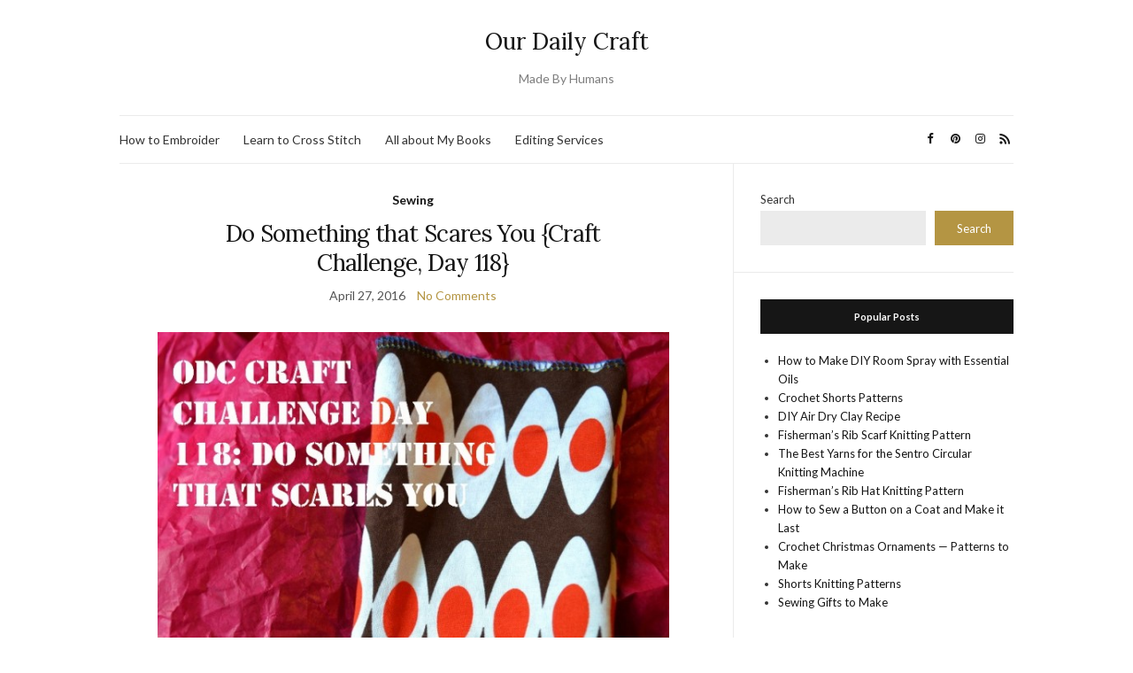

--- FILE ---
content_type: text/html; charset=UTF-8
request_url: https://www.ourdailycraft.com/tag/serger/
body_size: 15275
content:
<!doctype html>
<html lang="en-US">
<head>
	<meta charset="UTF-8">
	<meta name="viewport" content="width=device-width, initial-scale=1">
	<link rel="profile" href="http://gmpg.org/xfn/11">
	<link rel="pingback" href="https://www.ourdailycraft.com/xmlrpc.php">

	<meta name='robots' content='index, follow, max-image-preview:large, max-snippet:-1, max-video-preview:-1' />

	<!-- This site is optimized with the Yoast SEO plugin v26.5 - https://yoast.com/wordpress/plugins/seo/ -->
	<title>serger Archives - Our Daily Craft</title>
	<link rel="canonical" href="https://www.ourdailycraft.com/tag/serger/" />
	<meta property="og:locale" content="en_US" />
	<meta property="og:type" content="article" />
	<meta property="og:title" content="serger Archives - Our Daily Craft" />
	<meta property="og:url" content="https://www.ourdailycraft.com/tag/serger/" />
	<meta property="og:site_name" content="Our Daily Craft" />
	<meta name="twitter:card" content="summary_large_image" />
	<meta name="twitter:site" content="@Sarah_E_White" />
	<script type="application/ld+json" class="yoast-schema-graph">{"@context":"https://schema.org","@graph":[{"@type":"CollectionPage","@id":"https://www.ourdailycraft.com/tag/serger/","url":"https://www.ourdailycraft.com/tag/serger/","name":"serger Archives - Our Daily Craft","isPartOf":{"@id":"https://www.ourdailycraft.com/#website"},"primaryImageOfPage":{"@id":"https://www.ourdailycraft.com/tag/serger/#primaryimage"},"image":{"@id":"https://www.ourdailycraft.com/tag/serger/#primaryimage"},"thumbnailUrl":"https://www.ourdailycraft.com/wp-content/uploads/2016/04/pouch-title.jpg","breadcrumb":{"@id":"https://www.ourdailycraft.com/tag/serger/#breadcrumb"},"inLanguage":"en-US"},{"@type":"ImageObject","inLanguage":"en-US","@id":"https://www.ourdailycraft.com/tag/serger/#primaryimage","url":"https://www.ourdailycraft.com/wp-content/uploads/2016/04/pouch-title.jpg","contentUrl":"https://www.ourdailycraft.com/wp-content/uploads/2016/04/pouch-title.jpg","width":750,"height":611,"caption":"Do something that scares you. It's a great feeling to conquer it!"},{"@type":"BreadcrumbList","@id":"https://www.ourdailycraft.com/tag/serger/#breadcrumb","itemListElement":[{"@type":"ListItem","position":1,"name":"Home","item":"https://www.ourdailycraft.com/"},{"@type":"ListItem","position":2,"name":"serger"}]},{"@type":"WebSite","@id":"https://www.ourdailycraft.com/#website","url":"https://www.ourdailycraft.com/","name":"Our Daily Craft","description":"Made By Humans","potentialAction":[{"@type":"SearchAction","target":{"@type":"EntryPoint","urlTemplate":"https://www.ourdailycraft.com/?s={search_term_string}"},"query-input":{"@type":"PropertyValueSpecification","valueRequired":true,"valueName":"search_term_string"}}],"inLanguage":"en-US"}]}</script>
	<!-- / Yoast SEO plugin. -->


<link rel='dns-prefetch' href='//scripts.mediavine.com' />
<link rel='dns-prefetch' href='//www.ourdailycraft.com' />
<link rel='dns-prefetch' href='//www.googletagmanager.com' />
<link rel='dns-prefetch' href='//pagead2.googlesyndication.com' />
<link rel="alternate" type="application/rss+xml" title="Our Daily Craft &raquo; Feed" href="https://www.ourdailycraft.com/feed/" />
<link rel="alternate" type="application/rss+xml" title="Our Daily Craft &raquo; Comments Feed" href="https://www.ourdailycraft.com/comments/feed/" />
<link rel="alternate" type="application/rss+xml" title="Our Daily Craft &raquo; serger Tag Feed" href="https://www.ourdailycraft.com/tag/serger/feed/" />
<style id='wp-img-auto-sizes-contain-inline-css' type='text/css'>
img:is([sizes=auto i],[sizes^="auto," i]){contain-intrinsic-size:3000px 1500px}
/*# sourceURL=wp-img-auto-sizes-contain-inline-css */
</style>
<style id='wp-emoji-styles-inline-css' type='text/css'>

	img.wp-smiley, img.emoji {
		display: inline !important;
		border: none !important;
		box-shadow: none !important;
		height: 1em !important;
		width: 1em !important;
		margin: 0 0.07em !important;
		vertical-align: -0.1em !important;
		background: none !important;
		padding: 0 !important;
	}
/*# sourceURL=wp-emoji-styles-inline-css */
</style>
<style id='wp-block-library-inline-css' type='text/css'>
:root{--wp-block-synced-color:#7a00df;--wp-block-synced-color--rgb:122,0,223;--wp-bound-block-color:var(--wp-block-synced-color);--wp-editor-canvas-background:#ddd;--wp-admin-theme-color:#007cba;--wp-admin-theme-color--rgb:0,124,186;--wp-admin-theme-color-darker-10:#006ba1;--wp-admin-theme-color-darker-10--rgb:0,107,160.5;--wp-admin-theme-color-darker-20:#005a87;--wp-admin-theme-color-darker-20--rgb:0,90,135;--wp-admin-border-width-focus:2px}@media (min-resolution:192dpi){:root{--wp-admin-border-width-focus:1.5px}}.wp-element-button{cursor:pointer}:root .has-very-light-gray-background-color{background-color:#eee}:root .has-very-dark-gray-background-color{background-color:#313131}:root .has-very-light-gray-color{color:#eee}:root .has-very-dark-gray-color{color:#313131}:root .has-vivid-green-cyan-to-vivid-cyan-blue-gradient-background{background:linear-gradient(135deg,#00d084,#0693e3)}:root .has-purple-crush-gradient-background{background:linear-gradient(135deg,#34e2e4,#4721fb 50%,#ab1dfe)}:root .has-hazy-dawn-gradient-background{background:linear-gradient(135deg,#faaca8,#dad0ec)}:root .has-subdued-olive-gradient-background{background:linear-gradient(135deg,#fafae1,#67a671)}:root .has-atomic-cream-gradient-background{background:linear-gradient(135deg,#fdd79a,#004a59)}:root .has-nightshade-gradient-background{background:linear-gradient(135deg,#330968,#31cdcf)}:root .has-midnight-gradient-background{background:linear-gradient(135deg,#020381,#2874fc)}:root{--wp--preset--font-size--normal:16px;--wp--preset--font-size--huge:42px}.has-regular-font-size{font-size:1em}.has-larger-font-size{font-size:2.625em}.has-normal-font-size{font-size:var(--wp--preset--font-size--normal)}.has-huge-font-size{font-size:var(--wp--preset--font-size--huge)}.has-text-align-center{text-align:center}.has-text-align-left{text-align:left}.has-text-align-right{text-align:right}.has-fit-text{white-space:nowrap!important}#end-resizable-editor-section{display:none}.aligncenter{clear:both}.items-justified-left{justify-content:flex-start}.items-justified-center{justify-content:center}.items-justified-right{justify-content:flex-end}.items-justified-space-between{justify-content:space-between}.screen-reader-text{border:0;clip-path:inset(50%);height:1px;margin:-1px;overflow:hidden;padding:0;position:absolute;width:1px;word-wrap:normal!important}.screen-reader-text:focus{background-color:#ddd;clip-path:none;color:#444;display:block;font-size:1em;height:auto;left:5px;line-height:normal;padding:15px 23px 14px;text-decoration:none;top:5px;width:auto;z-index:100000}html :where(.has-border-color){border-style:solid}html :where([style*=border-top-color]){border-top-style:solid}html :where([style*=border-right-color]){border-right-style:solid}html :where([style*=border-bottom-color]){border-bottom-style:solid}html :where([style*=border-left-color]){border-left-style:solid}html :where([style*=border-width]){border-style:solid}html :where([style*=border-top-width]){border-top-style:solid}html :where([style*=border-right-width]){border-right-style:solid}html :where([style*=border-bottom-width]){border-bottom-style:solid}html :where([style*=border-left-width]){border-left-style:solid}html :where(img[class*=wp-image-]){height:auto;max-width:100%}:where(figure){margin:0 0 1em}html :where(.is-position-sticky){--wp-admin--admin-bar--position-offset:var(--wp-admin--admin-bar--height,0px)}@media screen and (max-width:600px){html :where(.is-position-sticky){--wp-admin--admin-bar--position-offset:0px}}

/*# sourceURL=wp-block-library-inline-css */
</style><style id='wp-block-search-inline-css' type='text/css'>
.wp-block-search__button{margin-left:10px;word-break:normal}.wp-block-search__button.has-icon{line-height:0}.wp-block-search__button svg{height:1.25em;min-height:24px;min-width:24px;width:1.25em;fill:currentColor;vertical-align:text-bottom}:where(.wp-block-search__button){border:1px solid #ccc;padding:6px 10px}.wp-block-search__inside-wrapper{display:flex;flex:auto;flex-wrap:nowrap;max-width:100%}.wp-block-search__label{width:100%}.wp-block-search.wp-block-search__button-only .wp-block-search__button{box-sizing:border-box;display:flex;flex-shrink:0;justify-content:center;margin-left:0;max-width:100%}.wp-block-search.wp-block-search__button-only .wp-block-search__inside-wrapper{min-width:0!important;transition-property:width}.wp-block-search.wp-block-search__button-only .wp-block-search__input{flex-basis:100%;transition-duration:.3s}.wp-block-search.wp-block-search__button-only.wp-block-search__searchfield-hidden,.wp-block-search.wp-block-search__button-only.wp-block-search__searchfield-hidden .wp-block-search__inside-wrapper{overflow:hidden}.wp-block-search.wp-block-search__button-only.wp-block-search__searchfield-hidden .wp-block-search__input{border-left-width:0!important;border-right-width:0!important;flex-basis:0;flex-grow:0;margin:0;min-width:0!important;padding-left:0!important;padding-right:0!important;width:0!important}:where(.wp-block-search__input){appearance:none;border:1px solid #949494;flex-grow:1;font-family:inherit;font-size:inherit;font-style:inherit;font-weight:inherit;letter-spacing:inherit;line-height:inherit;margin-left:0;margin-right:0;min-width:3rem;padding:8px;text-decoration:unset!important;text-transform:inherit}:where(.wp-block-search__button-inside .wp-block-search__inside-wrapper){background-color:#fff;border:1px solid #949494;box-sizing:border-box;padding:4px}:where(.wp-block-search__button-inside .wp-block-search__inside-wrapper) .wp-block-search__input{border:none;border-radius:0;padding:0 4px}:where(.wp-block-search__button-inside .wp-block-search__inside-wrapper) .wp-block-search__input:focus{outline:none}:where(.wp-block-search__button-inside .wp-block-search__inside-wrapper) :where(.wp-block-search__button){padding:4px 8px}.wp-block-search.aligncenter .wp-block-search__inside-wrapper{margin:auto}.wp-block[data-align=right] .wp-block-search.wp-block-search__button-only .wp-block-search__inside-wrapper{float:right}
/*# sourceURL=https://www.ourdailycraft.com/wp-includes/blocks/search/style.min.css */
</style>
<style id='global-styles-inline-css' type='text/css'>
:root{--wp--preset--aspect-ratio--square: 1;--wp--preset--aspect-ratio--4-3: 4/3;--wp--preset--aspect-ratio--3-4: 3/4;--wp--preset--aspect-ratio--3-2: 3/2;--wp--preset--aspect-ratio--2-3: 2/3;--wp--preset--aspect-ratio--16-9: 16/9;--wp--preset--aspect-ratio--9-16: 9/16;--wp--preset--color--black: #000000;--wp--preset--color--cyan-bluish-gray: #abb8c3;--wp--preset--color--white: #ffffff;--wp--preset--color--pale-pink: #f78da7;--wp--preset--color--vivid-red: #cf2e2e;--wp--preset--color--luminous-vivid-orange: #ff6900;--wp--preset--color--luminous-vivid-amber: #fcb900;--wp--preset--color--light-green-cyan: #7bdcb5;--wp--preset--color--vivid-green-cyan: #00d084;--wp--preset--color--pale-cyan-blue: #8ed1fc;--wp--preset--color--vivid-cyan-blue: #0693e3;--wp--preset--color--vivid-purple: #9b51e0;--wp--preset--gradient--vivid-cyan-blue-to-vivid-purple: linear-gradient(135deg,rgb(6,147,227) 0%,rgb(155,81,224) 100%);--wp--preset--gradient--light-green-cyan-to-vivid-green-cyan: linear-gradient(135deg,rgb(122,220,180) 0%,rgb(0,208,130) 100%);--wp--preset--gradient--luminous-vivid-amber-to-luminous-vivid-orange: linear-gradient(135deg,rgb(252,185,0) 0%,rgb(255,105,0) 100%);--wp--preset--gradient--luminous-vivid-orange-to-vivid-red: linear-gradient(135deg,rgb(255,105,0) 0%,rgb(207,46,46) 100%);--wp--preset--gradient--very-light-gray-to-cyan-bluish-gray: linear-gradient(135deg,rgb(238,238,238) 0%,rgb(169,184,195) 100%);--wp--preset--gradient--cool-to-warm-spectrum: linear-gradient(135deg,rgb(74,234,220) 0%,rgb(151,120,209) 20%,rgb(207,42,186) 40%,rgb(238,44,130) 60%,rgb(251,105,98) 80%,rgb(254,248,76) 100%);--wp--preset--gradient--blush-light-purple: linear-gradient(135deg,rgb(255,206,236) 0%,rgb(152,150,240) 100%);--wp--preset--gradient--blush-bordeaux: linear-gradient(135deg,rgb(254,205,165) 0%,rgb(254,45,45) 50%,rgb(107,0,62) 100%);--wp--preset--gradient--luminous-dusk: linear-gradient(135deg,rgb(255,203,112) 0%,rgb(199,81,192) 50%,rgb(65,88,208) 100%);--wp--preset--gradient--pale-ocean: linear-gradient(135deg,rgb(255,245,203) 0%,rgb(182,227,212) 50%,rgb(51,167,181) 100%);--wp--preset--gradient--electric-grass: linear-gradient(135deg,rgb(202,248,128) 0%,rgb(113,206,126) 100%);--wp--preset--gradient--midnight: linear-gradient(135deg,rgb(2,3,129) 0%,rgb(40,116,252) 100%);--wp--preset--font-size--small: 13px;--wp--preset--font-size--medium: 20px;--wp--preset--font-size--large: 36px;--wp--preset--font-size--x-large: 42px;--wp--preset--spacing--20: 0.44rem;--wp--preset--spacing--30: 0.67rem;--wp--preset--spacing--40: 1rem;--wp--preset--spacing--50: 1.5rem;--wp--preset--spacing--60: 2.25rem;--wp--preset--spacing--70: 3.38rem;--wp--preset--spacing--80: 5.06rem;--wp--preset--shadow--natural: 6px 6px 9px rgba(0, 0, 0, 0.2);--wp--preset--shadow--deep: 12px 12px 50px rgba(0, 0, 0, 0.4);--wp--preset--shadow--sharp: 6px 6px 0px rgba(0, 0, 0, 0.2);--wp--preset--shadow--outlined: 6px 6px 0px -3px rgb(255, 255, 255), 6px 6px rgb(0, 0, 0);--wp--preset--shadow--crisp: 6px 6px 0px rgb(0, 0, 0);}:where(.is-layout-flex){gap: 0.5em;}:where(.is-layout-grid){gap: 0.5em;}body .is-layout-flex{display: flex;}.is-layout-flex{flex-wrap: wrap;align-items: center;}.is-layout-flex > :is(*, div){margin: 0;}body .is-layout-grid{display: grid;}.is-layout-grid > :is(*, div){margin: 0;}:where(.wp-block-columns.is-layout-flex){gap: 2em;}:where(.wp-block-columns.is-layout-grid){gap: 2em;}:where(.wp-block-post-template.is-layout-flex){gap: 1.25em;}:where(.wp-block-post-template.is-layout-grid){gap: 1.25em;}.has-black-color{color: var(--wp--preset--color--black) !important;}.has-cyan-bluish-gray-color{color: var(--wp--preset--color--cyan-bluish-gray) !important;}.has-white-color{color: var(--wp--preset--color--white) !important;}.has-pale-pink-color{color: var(--wp--preset--color--pale-pink) !important;}.has-vivid-red-color{color: var(--wp--preset--color--vivid-red) !important;}.has-luminous-vivid-orange-color{color: var(--wp--preset--color--luminous-vivid-orange) !important;}.has-luminous-vivid-amber-color{color: var(--wp--preset--color--luminous-vivid-amber) !important;}.has-light-green-cyan-color{color: var(--wp--preset--color--light-green-cyan) !important;}.has-vivid-green-cyan-color{color: var(--wp--preset--color--vivid-green-cyan) !important;}.has-pale-cyan-blue-color{color: var(--wp--preset--color--pale-cyan-blue) !important;}.has-vivid-cyan-blue-color{color: var(--wp--preset--color--vivid-cyan-blue) !important;}.has-vivid-purple-color{color: var(--wp--preset--color--vivid-purple) !important;}.has-black-background-color{background-color: var(--wp--preset--color--black) !important;}.has-cyan-bluish-gray-background-color{background-color: var(--wp--preset--color--cyan-bluish-gray) !important;}.has-white-background-color{background-color: var(--wp--preset--color--white) !important;}.has-pale-pink-background-color{background-color: var(--wp--preset--color--pale-pink) !important;}.has-vivid-red-background-color{background-color: var(--wp--preset--color--vivid-red) !important;}.has-luminous-vivid-orange-background-color{background-color: var(--wp--preset--color--luminous-vivid-orange) !important;}.has-luminous-vivid-amber-background-color{background-color: var(--wp--preset--color--luminous-vivid-amber) !important;}.has-light-green-cyan-background-color{background-color: var(--wp--preset--color--light-green-cyan) !important;}.has-vivid-green-cyan-background-color{background-color: var(--wp--preset--color--vivid-green-cyan) !important;}.has-pale-cyan-blue-background-color{background-color: var(--wp--preset--color--pale-cyan-blue) !important;}.has-vivid-cyan-blue-background-color{background-color: var(--wp--preset--color--vivid-cyan-blue) !important;}.has-vivid-purple-background-color{background-color: var(--wp--preset--color--vivid-purple) !important;}.has-black-border-color{border-color: var(--wp--preset--color--black) !important;}.has-cyan-bluish-gray-border-color{border-color: var(--wp--preset--color--cyan-bluish-gray) !important;}.has-white-border-color{border-color: var(--wp--preset--color--white) !important;}.has-pale-pink-border-color{border-color: var(--wp--preset--color--pale-pink) !important;}.has-vivid-red-border-color{border-color: var(--wp--preset--color--vivid-red) !important;}.has-luminous-vivid-orange-border-color{border-color: var(--wp--preset--color--luminous-vivid-orange) !important;}.has-luminous-vivid-amber-border-color{border-color: var(--wp--preset--color--luminous-vivid-amber) !important;}.has-light-green-cyan-border-color{border-color: var(--wp--preset--color--light-green-cyan) !important;}.has-vivid-green-cyan-border-color{border-color: var(--wp--preset--color--vivid-green-cyan) !important;}.has-pale-cyan-blue-border-color{border-color: var(--wp--preset--color--pale-cyan-blue) !important;}.has-vivid-cyan-blue-border-color{border-color: var(--wp--preset--color--vivid-cyan-blue) !important;}.has-vivid-purple-border-color{border-color: var(--wp--preset--color--vivid-purple) !important;}.has-vivid-cyan-blue-to-vivid-purple-gradient-background{background: var(--wp--preset--gradient--vivid-cyan-blue-to-vivid-purple) !important;}.has-light-green-cyan-to-vivid-green-cyan-gradient-background{background: var(--wp--preset--gradient--light-green-cyan-to-vivid-green-cyan) !important;}.has-luminous-vivid-amber-to-luminous-vivid-orange-gradient-background{background: var(--wp--preset--gradient--luminous-vivid-amber-to-luminous-vivid-orange) !important;}.has-luminous-vivid-orange-to-vivid-red-gradient-background{background: var(--wp--preset--gradient--luminous-vivid-orange-to-vivid-red) !important;}.has-very-light-gray-to-cyan-bluish-gray-gradient-background{background: var(--wp--preset--gradient--very-light-gray-to-cyan-bluish-gray) !important;}.has-cool-to-warm-spectrum-gradient-background{background: var(--wp--preset--gradient--cool-to-warm-spectrum) !important;}.has-blush-light-purple-gradient-background{background: var(--wp--preset--gradient--blush-light-purple) !important;}.has-blush-bordeaux-gradient-background{background: var(--wp--preset--gradient--blush-bordeaux) !important;}.has-luminous-dusk-gradient-background{background: var(--wp--preset--gradient--luminous-dusk) !important;}.has-pale-ocean-gradient-background{background: var(--wp--preset--gradient--pale-ocean) !important;}.has-electric-grass-gradient-background{background: var(--wp--preset--gradient--electric-grass) !important;}.has-midnight-gradient-background{background: var(--wp--preset--gradient--midnight) !important;}.has-small-font-size{font-size: var(--wp--preset--font-size--small) !important;}.has-medium-font-size{font-size: var(--wp--preset--font-size--medium) !important;}.has-large-font-size{font-size: var(--wp--preset--font-size--large) !important;}.has-x-large-font-size{font-size: var(--wp--preset--font-size--x-large) !important;}
/*# sourceURL=global-styles-inline-css */
</style>

<style id='classic-theme-styles-inline-css' type='text/css'>
/*! This file is auto-generated */
.wp-block-button__link{color:#fff;background-color:#32373c;border-radius:9999px;box-shadow:none;text-decoration:none;padding:calc(.667em + 2px) calc(1.333em + 2px);font-size:1.125em}.wp-block-file__button{background:#32373c;color:#fff;text-decoration:none}
/*# sourceURL=/wp-includes/css/classic-themes.min.css */
</style>
<link rel='preload' as='style' onload="this.rel='stylesheet'" id='olsen-light-google-font-css' href='https://fonts.googleapis.com/css?family=Lora%3A400%2C700%2C400italic%2C700italic%7CLato%3A400%2C400italic%2C700%2C700italic&#038;display=swap&#038;ver=6.9' type='text/css' media='all' />
<link rel='stylesheet' id='olsen-icons-css' href='https://www.ourdailycraft.com/wp-content/themes/olsen-light/vendor/olsen-icons/css/olsen-icons.min.css?ver=1.7.1' type='text/css' media='all' />
<link rel='stylesheet' id='olsen-light-style-css' href='https://www.ourdailycraft.com/wp-content/themes/olsen-light/style.min.css?ver=1.7.1' type='text/css' media='all' />
<link rel='stylesheet' id='font-awesome-css' href='https://www.ourdailycraft.com/wp-content/plugins/wp-affiliate-disclosure/assets/css/font-awesome.min.css?ver=4.7.0' type='text/css' media='all' />
<link rel='stylesheet' id='wp-affiliate-disclosure-css' href='https://www.ourdailycraft.com/wp-content/plugins/wp-affiliate-disclosure/assets/css/core.css?ver=1.2.10' type='text/css' media='all' />
<script type="text/javascript" async="async" fetchpriority="high" data-noptimize="1" data-cfasync="false" src="https://scripts.mediavine.com/tags/4a7124fb-6b89-4d3e-8dec-493f28220904.js?ver=6.9" id="mv-script-wrapper-js"></script>
<script type="text/javascript" src="https://www.ourdailycraft.com/wp-includes/js/jquery/jquery.min.js?ver=3.7.1" id="jquery-core-js"></script>
<script type="text/javascript" src="https://www.ourdailycraft.com/wp-includes/js/jquery/jquery-migrate.min.js?ver=3.4.1" id="jquery-migrate-js"></script>

<!-- Google tag (gtag.js) snippet added by Site Kit -->
<!-- Google Analytics snippet added by Site Kit -->
<script type="text/javascript" src="https://www.googletagmanager.com/gtag/js?id=GT-5NX8QXK" id="google_gtagjs-js" async></script>
<script type="text/javascript" id="google_gtagjs-js-after">
/* <![CDATA[ */
window.dataLayer = window.dataLayer || [];function gtag(){dataLayer.push(arguments);}
gtag("set","linker",{"domains":["www.ourdailycraft.com"]});
gtag("js", new Date());
gtag("set", "developer_id.dZTNiMT", true);
gtag("config", "GT-5NX8QXK");
//# sourceURL=google_gtagjs-js-after
/* ]]> */
</script>
<link rel="https://api.w.org/" href="https://www.ourdailycraft.com/wp-json/" /><link rel="alternate" title="JSON" type="application/json" href="https://www.ourdailycraft.com/wp-json/wp/v2/tags/86" /><link rel="EditURI" type="application/rsd+xml" title="RSD" href="https://www.ourdailycraft.com/xmlrpc.php?rsd" />
<meta name="generator" content="WordPress 6.9" />
<meta name="generator" content="Site Kit by Google 1.170.0" /><meta name="generator" content="performance-lab 4.0.0; plugins: embed-optimizer, image-prioritizer, speculation-rules, webp-uploads">
		<script type="text/javascript" async defer data-pin-color="red"  data-pin-hover="true"
			src="https://www.ourdailycraft.com/wp-content/plugins/pinterest-pin-it-button-on-image-hover-and-post/js/pinit.js"></script>
		<meta name="generator" content="webp-uploads 2.6.0">
<style type="text/css"></style><meta name="generator" content="speculation-rules 1.6.0">

<!-- Google AdSense meta tags added by Site Kit -->
<meta name="google-adsense-platform-account" content="ca-host-pub-2644536267352236">
<meta name="google-adsense-platform-domain" content="sitekit.withgoogle.com">
<!-- End Google AdSense meta tags added by Site Kit -->
<meta name="generator" content="optimization-detective 1.0.0-beta3">
<style>
#tbnwidget-5d6b0689-fdbf-4c76-babf-40fb1f89938d, #tbnwidget-138541a3-62c3-4568-bea7-d9410fa4358e{margin-bottom:0;}
.content-widget.content-widget-before{padding:0;background:none;}
.content-widget.content-widget-after{padding:0;background:none;}
</style><meta name="generator" content="embed-optimizer 1.0.0-beta2">
<meta name="generator" content="image-prioritizer 1.0.0-beta2">

<!-- Google AdSense snippet added by Site Kit -->
<script type="text/javascript" async="async" src="https://pagead2.googlesyndication.com/pagead/js/adsbygoogle.js?client=ca-pub-4570963344449553&amp;host=ca-host-pub-2644536267352236" crossorigin="anonymous"></script>

<!-- End Google AdSense snippet added by Site Kit -->
<link rel="icon" href="https://www.ourdailycraft.com/wp-content/uploads/2017/06/cropped-odc-logo-32x32.jpg" sizes="32x32" />
<link rel="icon" href="https://www.ourdailycraft.com/wp-content/uploads/2017/06/cropped-odc-logo-192x192.jpg" sizes="192x192" />
<link rel="apple-touch-icon" href="https://www.ourdailycraft.com/wp-content/uploads/2017/06/cropped-odc-logo-180x180.jpg" />
<meta name="msapplication-TileImage" content="https://www.ourdailycraft.com/wp-content/uploads/2017/06/cropped-odc-logo-270x270.jpg" />
		<style type="text/css" id="wp-custom-css">
			body {
  font-size: 18px;
}

@media (max-width: 979px) {
    .x-container {
        display: flex;
        flex-flow: column wrap;
    }
    .x-container .x-sidebar {
        order: 1;
    }
    .x-container .x-main {
        order: 2;
    }
}		</style>
		<meta data-pso-pv="1.2.1" data-pso-pt="archive" data-pso-th="9e4850b4a2be4f3f7127affd5a35d980"><script pagespeed_no_defer="" data-pso-version="20160203_100943">window.dynamicgoogletags={config:[]};dynamicgoogletags.config=["ca-pub-4570963344449553",,[],,,,,,,,,,0.001,"http://www.ourdailycraft.com"];(function(){var e=this,g=function(a){var b=typeof a;if("object"==b)if(a){if(a instanceof Array)return"array";if(a instanceof Object)return b;var c=Object.prototype.toString.call(a);if("[object Window]"==c)return"object";if("[object Array]"==c||"number"==typeof a.length&&"undefined"!=typeof a.splice&&"undefined"!=typeof a.propertyIsEnumerable&&!a.propertyIsEnumerable("splice"))return"array";if("[object Function]"==c||"undefined"!=typeof a.call&&"undefined"!=typeof a.propertyIsEnumerable&&!a.propertyIsEnumerable("call"))return"function"}else return"null";
else if("function"==b&&"undefined"==typeof a.call)return"object";return b};var k=String.prototype.trim?function(a){return a.trim()}:function(a){return a.replace(/^[\s\xa0]+|[\s\xa0]+$/g,"")},n=function(a,b){return a<b?-1:a>b?1:0};var p;a:{var q=e.navigator;if(q){var r=q.userAgent;if(r){p=r;break a}}p=""};var t=-1!=p.indexOf("Opera")||-1!=p.indexOf("OPR"),u=-1!=p.indexOf("Trident")||-1!=p.indexOf("MSIE"),v=-1!=p.indexOf("Edge"),w=-1!=p.indexOf("Gecko")&&!(-1!=p.toLowerCase().indexOf("webkit")&&-1==p.indexOf("Edge"))&&!(-1!=p.indexOf("Trident")||-1!=p.indexOf("MSIE"))&&-1==p.indexOf("Edge"),x=-1!=p.toLowerCase().indexOf("webkit")&&-1==p.indexOf("Edge"),y=function(){var a=p;if(w)return/rv\:([^\);]+)(\)|;)/.exec(a);if(v)return/Edge\/([\d\.]+)/.exec(a);if(u)return/\b(?:MSIE|rv)[: ]([^\);]+)(\)|;)/.exec(a);
if(x)return/WebKit\/(\S+)/.exec(a)},z=function(){var a=e.document;return a?a.documentMode:void 0},A=function(){if(t&&e.opera){var a;var b=e.opera.version;try{a=b()}catch(c){a=b}return a}a="";(b=y())&&(a=b?b[1]:"");return u&&(b=z(),null!=b&&b>parseFloat(a))?String(b):a}(),B={},C=function(a){if(!B[a]){for(var b=0,c=k(String(A)).split("."),d=k(String(a)).split("."),h=Math.max(c.length,d.length),f=0;0==b&&f<h;f++){var F=c[f]||"",Q=d[f]||"",R=RegExp("(\\d*)(\\D*)","g"),S=RegExp("(\\d*)(\\D*)","g");do{var l=
R.exec(F)||["","",""],m=S.exec(Q)||["","",""];if(0==l[0].length&&0==m[0].length)break;b=n(0==l[1].length?0:parseInt(l[1],10),0==m[1].length?0:parseInt(m[1],10))||n(0==l[2].length,0==m[2].length)||n(l[2],m[2])}while(0==b)}B[a]=0<=b}},D=e.document,E=D&&u?z()||("CSS1Compat"==D.compatMode?parseInt(A,10):5):void 0;var G=function(){},H=[],I=function(a,b){if(b<a.f){var c=b+a.c,d=a.a[c];return d===H?a.a[c]=[]:d}d=a.b[b];return d===H?a.b[b]=[]:d};G.prototype.toString=function(){return this.a.toString()};var K=function(a){var b=a;a=J;b||(b=[]);this.c=-1;this.a=b;a:{if(this.a.length){var b=this.a.length-1,c=this.a[b];if(c&&"object"==typeof c&&"array"!=g(c)){this.f=b-this.c;this.b=c;break a}}this.f=Number.MAX_VALUE}if(a)for(b=0;b<a.length;b++)c=a[b],c<this.f?(c+=this.c,this.a[c]=this.a[c]||H):this.b[c]=this.b[c]||H};
(function(){function a(){}a.prototype=G.prototype;K.m=G.prototype;K.prototype=new a;K.l=function(a,c,d){for(var h=Array(arguments.length-2),f=2;f<arguments.length;f++)h[f-2]=arguments[f];return G.prototype[c].apply(a,h)}})();var J=[3];var L=function(a,b){for(var c in a)Object.prototype.hasOwnProperty.call(a,c)&&b.call(void 0,a[c],c,a)};var M=function(a){var b="";L(a,function(a,d){if(0===a||a)b+="&"+d+"="+encodeURIComponent(String(a))});return b};var N;if(!(N=!w&&!u)){var O;if(O=u)O=9<=+E;N=O}N||w&&C("1.9.1");u&&C("9");var P=window;var T;T=new function(){this.g="http"+("http:"===P.location.protocol?"":"s")+"://pagead2.googlesyndication.com/pagead/gen_204?id=";this.i=.01;this.j=Math.random()};var U=function(){this.document=document},V=function(a,b,c){a=a.document.getElementsByTagName(b);for(b=0;b<a.length;++b)if(a[b].hasAttribute(c))return a[b].getAttribute(c);return null};var W=function(){var a=window;return a.dynamicgoogletags=a.dynamicgoogletags||{}};var X=function(){var a=W().config;if(a){var b=new U,a=new K(a),c=I(a,13);if(c){var d={};d.wpc=I(a,1);d.sv=V(b,"script","data-pso-version");d.tn=V(b,"meta","data-pso-pt");d.th=V(b,"meta","data-pso-th");d.w=0<window.innerWidth?window.innerWidth:null;d.h=0<window.innerHeight?window.innerHeight:null;try{if(T.j<(c||T.i)){var h=T.g+"pso_unknown"+M(d),b=h=h.substring(0,2E3);e.google_image_requests||(e.google_image_requests=[]);var f=e.document.createElement("img");f.src=b;e.google_image_requests.push(f)}}catch(F){}}}W().loaded=
!0};var Y=window;Y.addEventListener?Y.addEventListener("load",X,!1):Y.attachEvent&&Y.attachEvent("onload",X);})();
</script>	<script>
  (function(w, d, t, h, s, n) {
    w.FlodeskObject = n;
    var fn = function() {
      (w[n].q = w[n].q || []).push(arguments);
    };
    w[n] = w[n] || fn;
    var f = d.getElementsByTagName(t)[0];
    var v = '?v=' + Math.floor(new Date().getTime() / (120 * 1000)) * 60;
    var sm = d.createElement(t);
    sm.async = true;
    sm.type = 'module';
    sm.src = h + s + '.mjs' + v;
    f.parentNode.insertBefore(sm, f);
    var sn = d.createElement(t);
    sn.async = true;
    sn.noModule = true;
    sn.src = h + s + '.js' + v;
    f.parentNode.insertBefore(sn, f);
  })(window, document, 'script', 'https://assets.flodesk.com', '/universal', 'fd');
</script>
<script>
  window.fd('form', {
    formId: '65cc024f632d5b043afdb91e'
  });
</script>
</head>
<body class="archive tag tag-serger tag-86 wp-theme-olsen-light" itemscope="itemscope" itemtype="http://schema.org/WebPage">
<div><a class="skip-link sr-only sr-only-focusable" href="#site-content">Skip to the content</a></div>

<div id="page">

	
	<div class="container">
		<div class="row">
			<div class="col-12">

				<header id="masthead" class="site-header group" role="banner" itemscope="itemscope" itemtype="http://schema.org/Organization">

					<div class="site-logo">
						<div itemprop="name">
							<a itemprop="url" href="https://www.ourdailycraft.com">
																	Our Daily Craft															</a>
						</div>

													<p class="tagline">Made By Humans</p>
											</div><!-- /site-logo -->

					<div class="site-bar">
						<nav class="nav" role="navigation" itemscope="itemscope" itemtype="http://schema.org/SiteNavigationElement">
							<ul id="menu-top" class="navigation"><li id="menu-item-12357" class="menu-item menu-item-type-post_type menu-item-object-page menu-item-12357"><a href="https://www.ourdailycraft.com/how-to-embroider-embroidery-stitches-and-tips/">How to Embroider</a></li>
<li id="menu-item-12560" class="menu-item menu-item-type-post_type menu-item-object-page menu-item-12560"><a href="https://www.ourdailycraft.com/learn-to-cross-stitch/">Learn to Cross Stitch</a></li>
<li id="menu-item-10351" class="menu-item menu-item-type-post_type menu-item-object-page menu-item-10351"><a href="https://www.ourdailycraft.com/about/">All about My Books</a></li>
<li id="menu-item-10350" class="menu-item menu-item-type-post_type menu-item-object-page menu-item-10350"><a href="https://www.ourdailycraft.com/editing-services/">Editing Services</a></li>
</ul>
							<a class="mobile-nav-trigger" href="#mobilemenu"><i class="olsen-icons olsen-icons-bars"></i> Menu</a>
						</nav>
														<nav class="mobile-nav-location" role="navigation">
									<ul id="menu-top-1" class="mobile-navigation"><li class="menu-item menu-item-type-post_type menu-item-object-page menu-item-12357"><a href="https://www.ourdailycraft.com/how-to-embroider-embroidery-stitches-and-tips/">How to Embroider</a></li>
<li class="menu-item menu-item-type-post_type menu-item-object-page menu-item-12560"><a href="https://www.ourdailycraft.com/learn-to-cross-stitch/">Learn to Cross Stitch</a></li>
<li class="menu-item menu-item-type-post_type menu-item-object-page menu-item-10351"><a href="https://www.ourdailycraft.com/about/">All about My Books</a></li>
<li class="menu-item menu-item-type-post_type menu-item-object-page menu-item-10350"><a href="https://www.ourdailycraft.com/editing-services/">Editing Services</a></li>
</ul>								</nav>
													<div id="mobilemenu"></div>

						
							<div class="site-tools ">

										<ul class="socials">
			<li><a href="http://facebook.com/OurDailyCraft" target="_blank" rel="noopener"><i class="olsen-icons olsen-icons-facebook"></i></a></li><li><a href="http://pinterest.com/ourdailycraft" target="_blank" rel="noopener"><i class="olsen-icons olsen-icons-pinterest"></i></a></li><li><a href="http://instagram.com/ourdailycraft" target="_blank" rel="noopener"><i class="olsen-icons olsen-icons-instagram"></i></a></li>							<li><a href="https://www.ourdailycraft.com/feed/" target="_blank" rel="noopener"><i class="olsen-icons olsen-icons-rss"></i></a></li>
					</ul>
		
								
							</div><!-- /site-tools -->
					</div><!-- /site-bar -->

				</header>

				
				<div id="site-content">


<div class="row">
	<div class="col-lg-8">
		<main id="content" class="entries-classic" role="main" itemprop="mainContentOfPage" itemscope="itemscope" itemtype="http://schema.org/Blog">

			<div class="row">
				<div id="inner-content" class="col-12">

					
					
													

		<article id="entry-8002" class="entry  post-8002 post type-post status-publish format-standard has-post-thumbnail hentry category-sewing tag-craft-challenge tag-pouch tag-serger tag-sewing" itemscope="itemscope" itemtype="http://schema.org/BlogPosting" itemprop="blogPost">
							<div class="entry-meta entry-meta-top">
					<p class="entry-categories">
						<a href="https://www.ourdailycraft.com/category/sewing/" rel="category tag">Sewing</a>					</p>
				</div>
			
			<h2 class="entry-title" itemprop="headline">
				<a href="https://www.ourdailycraft.com/2016/04/27/do-something-that-scares-you-craft-challenge-day-118/">Do Something that Scares You {Craft Challenge, Day 118}</a>
			</h2>

							<div class="entry-meta entry-meta-bottom">
					<time class="entry-date" itemprop="datePublished" datetime="2016-04-27T11:36:01-05:00">April 27, 2016</time>
					<a href="https://www.ourdailycraft.com/2016/04/27/do-something-that-scares-you-craft-challenge-day-118/#respond" class="entry-comments-no">No Comments</a>
				</div>
			
							<div class="entry-featured">
					<a href="https://www.ourdailycraft.com/2016/04/27/do-something-that-scares-you-craft-challenge-day-118/">
						<img data-od-unknown-tag data-od-xpath="/HTML/BODY/DIV[@id=&apos;page&apos;]/*[1][self::DIV]/*[1][self::DIV]/*[1][self::DIV]/*[2][self::DIV]/*[1][self::DIV]/*[1][self::DIV]/*[1][self::MAIN]/*[1][self::DIV]/*[1][self::DIV]/*[1][self::ARTICLE]/*[4][self::DIV]/*[1][self::A]/*[1][self::IMG]" width="578" height="471" src="https://www.ourdailycraft.com/wp-content/uploads/2016/04/pouch-title.jpg" class="attachment-post-thumbnail size-post-thumbnail wp-post-image" alt="Do something that scares you. It&#039;s a great feeling to conquer it!" itemprop="image" decoding="async" fetchpriority="high" srcset="https://www.ourdailycraft.com/wp-content/uploads/2016/04/pouch-title.jpg 750w, https://www.ourdailycraft.com/wp-content/uploads/2016/04/pouch-title-53x43.jpg 53w, https://www.ourdailycraft.com/wp-content/uploads/2016/04/pouch-title-620x505.jpg 620w" sizes="(max-width: 578px) 100vw, 578px" />					</a>
				</div>
			
			<div class="entry-content" itemprop="text">
				<p>Is there something craft-related that scares you? Not so scary that you would never try it (that&#8217;s probably me with woodworking and welding, because I&#8217;m somewhat accident prone), but scary that you really wish you could do? I have two major activities in that category: sewing zippers and using a serger. I always wanted a [&hellip;]</p>
			</div>

			<div class="entry-utils group">
				<a href="https://www.ourdailycraft.com/2016/04/27/do-something-that-scares-you-craft-challenge-day-118/" class="read-more">Continue Reading</a>

					<ul class="socials">
				<li><a href="https://www.facebook.com/sharer.php?u=https://www.ourdailycraft.com/2016/04/27/do-something-that-scares-you-craft-challenge-day-118/" target="_blank" rel="noopener" class="social-icon"><i class="olsen-icons olsen-icons-facebook"></i></a></li>
		<li><a href="https://twitter.com/share?url=https://www.ourdailycraft.com/2016/04/27/do-something-that-scares-you-craft-challenge-day-118/" target="_blank" rel="noopener" class="social-icon"><i class="olsen-icons olsen-icons-twitter"></i></a></li>
		<li><a href="https://www.linkedin.com/shareArticle?mini=true&#038;url=https%3A%2F%2Fwww.ourdailycraft.com%2F2016%2F04%2F27%2Fdo-something-that-scares-you-craft-challenge-day-118%2F" target="_blank" rel="noopener" class="social-icon"><i class="olsen-icons olsen-icons-linkedin"></i></a></li>
					<li><a href="https://pinterest.com/pin/create/bookmarklet/?url=https://www.ourdailycraft.com/2016/04/27/do-something-that-scares-you-craft-challenge-day-118/&#038;description=Do%20Something%20that%20Scares%20You%20Craft%20Challenge,%20Day%20118&#038;media=https://www.ourdailycraft.com/wp-content/uploads/2016/04/pouch-title.jpg" target="_blank" rel="noopener" class="social-icon"><i class="olsen-icons olsen-icons-pinterest"></i></a></li>
			</ul>
			</div>

					</article>

						
					
				</div>
			</div>

					</main>
	</div>

	<div class="col-lg-4">
		<div class="sidebar sidebar-right" role="complementary" itemtype="http://schema.org/WPSideBar" itemscope="itemscope">
	<aside id="block-8" class="widget group widget_block widget_search"><form role="search" method="get" action="https://www.ourdailycraft.com/" class="wp-block-search__button-outside wp-block-search__text-button wp-block-search"    ><label class="wp-block-search__label" for="wp-block-search__input-1" >Search</label><div class="wp-block-search__inside-wrapper" ><input class="wp-block-search__input" id="wp-block-search__input-1" placeholder="" value="" type="search" name="s" required /><button aria-label="Search" class="wp-block-search__button wp-element-button" type="submit" >Search</button></div></form></aside><aside id="widget_tptn_pop-5" class="widget group tptn_posts_list_widget"><h3 class="widget-title">Popular Posts</h3><div class="tptn_posts_daily  tptn_posts_widget tptn_posts_widget-widget_tptn_pop-5    tptn-text-only"><ul><li><span class="tptn_after_thumb"><a href="https://www.ourdailycraft.com/2023/02/17/how-to-make-diy-room-spray-with-essential-oils/"     class="tptn_link"><span class="tptn_title">How to Make DIY Room Spray with Essential Oils</span></a></span></li><li><span class="tptn_after_thumb"><a href="https://www.ourdailycraft.com/2025/06/20/crochet-shorts-patterns/"     class="tptn_link"><span class="tptn_title">Crochet Shorts Patterns</span></a></span></li><li><span class="tptn_after_thumb"><a href="https://www.ourdailycraft.com/2020/12/15/diy-air-dry-clay-recipe/"     class="tptn_link"><span class="tptn_title">DIY Air Dry Clay Recipe</span></a></span></li><li><span class="tptn_after_thumb"><a href="https://www.ourdailycraft.com/2021/12/15/fishermans-rib-scarf-knitting-pattern/"     class="tptn_link"><span class="tptn_title">Fisherman&#8217;s Rib Scarf Knitting Pattern</span></a></span></li><li><span class="tptn_after_thumb"><a href="https://www.ourdailycraft.com/2024/01/08/best-yarns-for-sentro/"     class="tptn_link"><span class="tptn_title">The Best Yarns for the Sentro Circular Knitting Machine</span></a></span></li><li><span class="tptn_after_thumb"><a href="https://www.ourdailycraft.com/2025/08/25/fishermans-rib-hat-knitting-pattern/"     class="tptn_link"><span class="tptn_title">Fisherman&#8217;s Rib Hat Knitting Pattern</span></a></span></li><li><span class="tptn_after_thumb"><a href="https://www.ourdailycraft.com/2017/03/29/sew-button-coat-make-last/"     class="tptn_link"><span class="tptn_title">How to Sew a Button on a Coat and Make it Last</span></a></span></li><li><span class="tptn_after_thumb"><a href="https://www.ourdailycraft.com/2023/11/10/crochet-christmas-ornaments/"     class="tptn_link"><span class="tptn_title">Crochet Christmas Ornaments &#8212; Patterns to Make</span></a></span></li><li><span class="tptn_after_thumb"><a href="https://www.ourdailycraft.com/2025/05/09/shorts-knitting-patterns/"     class="tptn_link"><span class="tptn_title">Shorts Knitting Patterns</span></a></span></li><li><span class="tptn_after_thumb"><a href="https://www.ourdailycraft.com/2023/11/24/sewing-gifts-to-make/"     class="tptn_link"><span class="tptn_title">Sewing Gifts to Make</span></a></span></li></ul><div class="tptn_clear"></div></div></aside></div><!-- /sidebar -->
	</div>

</div><!-- /row -->

				</div><!-- /site-content -->

				<footer id="footer">

					
					<div class="site-bar">
						<nav class="nav">
							<ul id="menu-foot" class="navigation"><li id="menu-item-11590" class="menu-item menu-item-type-post_type menu-item-object-page menu-item-11590"><a href="https://www.ourdailycraft.com/our-daily-craft-privacy-policy/">Our Daily Craft Privacy and Affiliates Policy</a></li>
<li id="menu-item-11592" class="menu-item menu-item-type-post_type menu-item-object-page menu-item-11592"><a href="https://www.ourdailycraft.com/about-me/">About Me</a></li>
</ul>						</nav>

													<div class="site-tools">
										<ul class="socials">
			<li><a href="http://facebook.com/OurDailyCraft" target="_blank" rel="noopener"><i class="olsen-icons olsen-icons-facebook"></i></a></li><li><a href="http://pinterest.com/ourdailycraft" target="_blank" rel="noopener"><i class="olsen-icons olsen-icons-pinterest"></i></a></li><li><a href="http://instagram.com/ourdailycraft" target="_blank" rel="noopener"><i class="olsen-icons olsen-icons-instagram"></i></a></li>							<li><a href="https://www.ourdailycraft.com/feed/" target="_blank" rel="noopener"><i class="olsen-icons olsen-icons-rss"></i></a></li>
					</ul>
									</div><!-- /site-tools -->
											</div><!-- /site-bar -->
					<div class="site-logo">
						<h3>
							<a href="https://www.ourdailycraft.com">
																	Our Daily Craft															</a>
						</h3>

													<p class="tagline">
								<a href="https://www.cssigniter.com/themes/olsen-light/" title="Blogging theme for WordPress">Olsen WordPress Theme</a> by <a href="https://www.cssigniter.com/">CSSIgniter</a>							</p>
											</div><!-- /site-logo -->
				</footer><!-- /footer -->
			</div><!-- /col-md-12 -->
		</div><!-- /row -->
	</div><!-- /container -->
</div><!-- #page -->

<div class="navigation-mobile-wrap">
	<a href="#nav-dismiss" class="navigation-mobile-dismiss">
		Close Menu	</a>
	<ul class="navigation-mobile"></ul>
</div>

<!-- Google Analytics Local by Webcraftic Local Google Analytics -->
<script>
(function(i,s,o,g,r,a,m){i['GoogleAnalyticsObject']=r;i[r]=i[r]||function(){
            (i[r].q=i[r].q||[]).push(arguments)},i[r].l=1*new Date();a=s.createElement(o),
            m=s.getElementsByTagName(o)[0];a.async=1;a.src=g;m.parentNode.insertBefore(a,m)
            })(window,document,'script','https://www.ourdailycraft.com/wp-content/uploads/wga-cache/local-ga.js','ga');
ga('create', 'UA-25327236-1', 'auto');
ga('send', 'pageview');
</script>
<!-- end Google Analytics Local by Webcraftic Local Google Analytics -->
<script type="speculationrules">
{"prerender":[{"source":"document","where":{"and":[{"href_matches":"/*"},{"not":{"href_matches":["/wp-*.php","/wp-admin/*","/wp-content/uploads/*","/wp-content/*","/wp-content/plugins/*","/wp-content/themes/olsen-light/*","/*\\?(.+)"]}},{"not":{"selector_matches":"a[rel~=\"nofollow\"]"}},{"not":{"selector_matches":".no-prerender, .no-prerender a"}},{"not":{"selector_matches":".no-prefetch, .no-prefetch a"}}]},"eagerness":"moderate"}]}
</script>
<script data-grow-initializer="">!(function(){window.growMe||((window.growMe=function(e){window.growMe._.push(e);}),(window.growMe._=[]));var e=document.createElement("script");(e.type="text/javascript"),(e.src="https://faves.grow.me/main.js"),(e.defer=!0),e.setAttribute("data-grow-faves-site-id","U2l0ZTo0YTcxMjRmYi02Yjg5LTRkM2UtOGRlYy00OTNmMjgyMjA5MDQ=");var t=document.getElementsByTagName("script")[0];t.parentNode.insertBefore(e,t);})();</script><script type="text/javascript" src="https://www.ourdailycraft.com/wp-content/plugins/pinterest-pin-it-button-on-image-hover-and-post/js/main.js?ver=6.9" id="wl-pin-main-js"></script>
<script type="text/javascript" id="wl-pin-main-js-after">
/* <![CDATA[ */
jQuery(document).ready(function(){jQuery(".is-cropped img").each(function(){jQuery(this).attr("style", "min-height: 120px;min-width: 100px;");});jQuery(".avatar").attr("style", "min-width: unset; min-height: unset;");});
//# sourceURL=wl-pin-main-js-after
/* ]]> */
</script>
<script type="text/javascript" src="https://www.ourdailycraft.com/wp-content/themes/olsen-light/js/scripts.min.js?ver=1.7.1" id="olsen-light-front-scripts-js"></script>
<script id="wp-emoji-settings" type="application/json">
{"baseUrl":"https://s.w.org/images/core/emoji/17.0.2/72x72/","ext":".png","svgUrl":"https://s.w.org/images/core/emoji/17.0.2/svg/","svgExt":".svg","source":{"concatemoji":"https://www.ourdailycraft.com/wp-includes/js/wp-emoji-release.min.js?ver=6.9"}}
</script>
<script type="module">
/* <![CDATA[ */
/*! This file is auto-generated */
const a=JSON.parse(document.getElementById("wp-emoji-settings").textContent),o=(window._wpemojiSettings=a,"wpEmojiSettingsSupports"),s=["flag","emoji"];function i(e){try{var t={supportTests:e,timestamp:(new Date).valueOf()};sessionStorage.setItem(o,JSON.stringify(t))}catch(e){}}function c(e,t,n){e.clearRect(0,0,e.canvas.width,e.canvas.height),e.fillText(t,0,0);t=new Uint32Array(e.getImageData(0,0,e.canvas.width,e.canvas.height).data);e.clearRect(0,0,e.canvas.width,e.canvas.height),e.fillText(n,0,0);const a=new Uint32Array(e.getImageData(0,0,e.canvas.width,e.canvas.height).data);return t.every((e,t)=>e===a[t])}function p(e,t){e.clearRect(0,0,e.canvas.width,e.canvas.height),e.fillText(t,0,0);var n=e.getImageData(16,16,1,1);for(let e=0;e<n.data.length;e++)if(0!==n.data[e])return!1;return!0}function u(e,t,n,a){switch(t){case"flag":return n(e,"\ud83c\udff3\ufe0f\u200d\u26a7\ufe0f","\ud83c\udff3\ufe0f\u200b\u26a7\ufe0f")?!1:!n(e,"\ud83c\udde8\ud83c\uddf6","\ud83c\udde8\u200b\ud83c\uddf6")&&!n(e,"\ud83c\udff4\udb40\udc67\udb40\udc62\udb40\udc65\udb40\udc6e\udb40\udc67\udb40\udc7f","\ud83c\udff4\u200b\udb40\udc67\u200b\udb40\udc62\u200b\udb40\udc65\u200b\udb40\udc6e\u200b\udb40\udc67\u200b\udb40\udc7f");case"emoji":return!a(e,"\ud83e\u1fac8")}return!1}function f(e,t,n,a){let r;const o=(r="undefined"!=typeof WorkerGlobalScope&&self instanceof WorkerGlobalScope?new OffscreenCanvas(300,150):document.createElement("canvas")).getContext("2d",{willReadFrequently:!0}),s=(o.textBaseline="top",o.font="600 32px Arial",{});return e.forEach(e=>{s[e]=t(o,e,n,a)}),s}function r(e){var t=document.createElement("script");t.src=e,t.defer=!0,document.head.appendChild(t)}a.supports={everything:!0,everythingExceptFlag:!0},new Promise(t=>{let n=function(){try{var e=JSON.parse(sessionStorage.getItem(o));if("object"==typeof e&&"number"==typeof e.timestamp&&(new Date).valueOf()<e.timestamp+604800&&"object"==typeof e.supportTests)return e.supportTests}catch(e){}return null}();if(!n){if("undefined"!=typeof Worker&&"undefined"!=typeof OffscreenCanvas&&"undefined"!=typeof URL&&URL.createObjectURL&&"undefined"!=typeof Blob)try{var e="postMessage("+f.toString()+"("+[JSON.stringify(s),u.toString(),c.toString(),p.toString()].join(",")+"));",a=new Blob([e],{type:"text/javascript"});const r=new Worker(URL.createObjectURL(a),{name:"wpTestEmojiSupports"});return void(r.onmessage=e=>{i(n=e.data),r.terminate(),t(n)})}catch(e){}i(n=f(s,u,c,p))}t(n)}).then(e=>{for(const n in e)a.supports[n]=e[n],a.supports.everything=a.supports.everything&&a.supports[n],"flag"!==n&&(a.supports.everythingExceptFlag=a.supports.everythingExceptFlag&&a.supports[n]);var t;a.supports.everythingExceptFlag=a.supports.everythingExceptFlag&&!a.supports.flag,a.supports.everything||((t=a.source||{}).concatemoji?r(t.concatemoji):t.wpemoji&&t.twemoji&&(r(t.twemoji),r(t.wpemoji)))});
//# sourceURL=https://www.ourdailycraft.com/wp-includes/js/wp-emoji-loader.min.js
/* ]]> */
</script>

<script type="module">
/* <![CDATA[ */
import detect from "https:\/\/www.ourdailycraft.com\/wp-content\/plugins\/optimization-detective\/detect.min.js?ver=1.0.0-beta3"; detect( {"minViewportAspectRatio":0.4,"maxViewportAspectRatio":2.5,"isDebug":false,"extensionModuleUrls":["https:\/\/www.ourdailycraft.com\/wp-content\/plugins\/image-prioritizer\/detect.min.js?ver=1.0.0-beta2"],"restApiEndpoint":"https:\/\/www.ourdailycraft.com\/wp-json\/optimization-detective\/v1\/url-metrics:store","currentETag":"1c99f56cd07e42ebeafb71111c9f33af","currentUrl":"https:\/\/www.ourdailycraft.com\/tag\/serger\/","urlMetricSlug":"3fae058204d922ae25ba43d6b2025f65","cachePurgePostId":8002,"urlMetricHMAC":"c4b3f0ff6528e8a2611c8b05a89ec62f","urlMetricGroupStatuses":[{"minimumViewportWidth":0,"maximumViewportWidth":480,"complete":false},{"minimumViewportWidth":480,"maximumViewportWidth":600,"complete":false},{"minimumViewportWidth":600,"maximumViewportWidth":782,"complete":false},{"minimumViewportWidth":782,"maximumViewportWidth":null,"complete":false}],"storageLockTTL":60,"freshnessTTL":604800,"webVitalsLibrarySrc":"https:\/\/www.ourdailycraft.com\/wp-content\/plugins\/optimization-detective\/build\/web-vitals.js?ver=4.2.4"} );
/* ]]> */
</script>
</body>
</html>


--- FILE ---
content_type: text/html; charset=utf-8
request_url: https://www.google.com/recaptcha/api2/aframe
body_size: 269
content:
<!DOCTYPE HTML><html><head><meta http-equiv="content-type" content="text/html; charset=UTF-8"></head><body><script nonce="rxAEKUK2PwZZP7SECVHbFA">/** Anti-fraud and anti-abuse applications only. See google.com/recaptcha */ try{var clients={'sodar':'https://pagead2.googlesyndication.com/pagead/sodar?'};window.addEventListener("message",function(a){try{if(a.source===window.parent){var b=JSON.parse(a.data);var c=clients[b['id']];if(c){var d=document.createElement('img');d.src=c+b['params']+'&rc='+(localStorage.getItem("rc::a")?sessionStorage.getItem("rc::b"):"");window.document.body.appendChild(d);sessionStorage.setItem("rc::e",parseInt(sessionStorage.getItem("rc::e")||0)+1);localStorage.setItem("rc::h",'1768997154174');}}}catch(b){}});window.parent.postMessage("_grecaptcha_ready", "*");}catch(b){}</script></body></html>